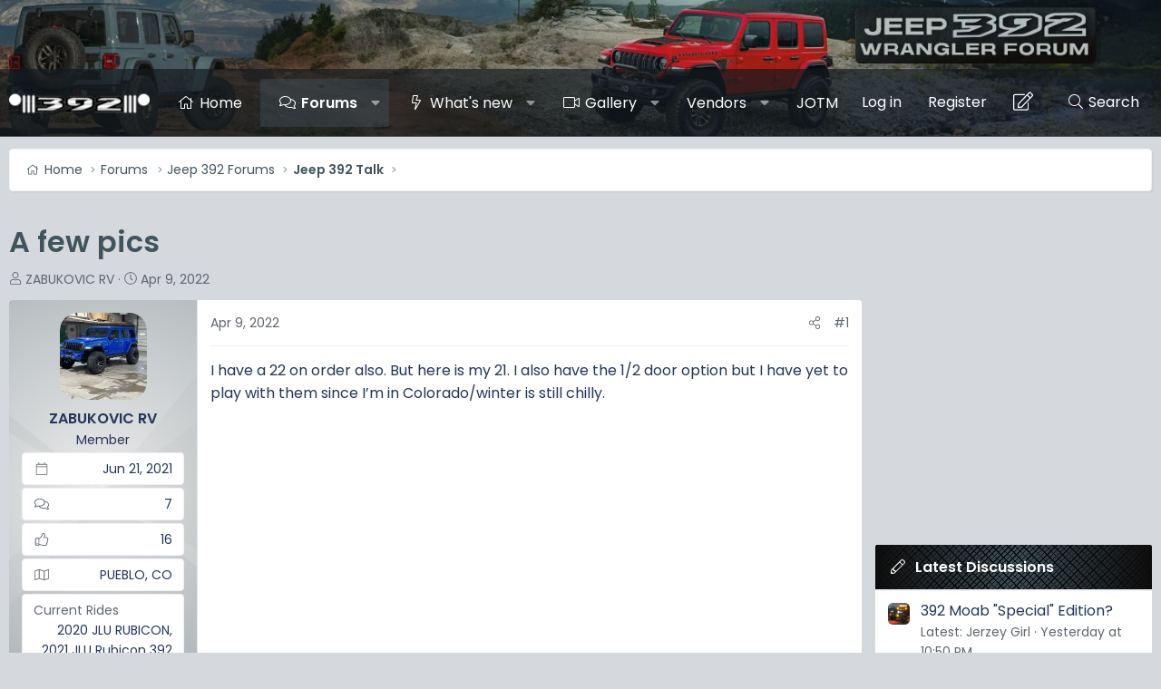

--- FILE ---
content_type: text/html; charset=utf-8
request_url: https://www.jeep392.com/threads/a-few-pics.1127/
body_size: 15649
content:
<!DOCTYPE html>
<html id="XF" lang="en-US" dir="LTR"
	data-xf="2.3"
	data-app="public"
	
	
	data-template="thread_view"
	data-container-key="node-2"
	data-content-key="thread-1127"
	data-logged-in="false"
	data-cookie-prefix="xf_"
	data-csrf=""
	class="has-no-js template-thread_view XenBase layout-default style-var(--xf-styleType) sidebar-right    xb-toggled xb-sidebar-show "
	>
<head>
	
	
	

	<meta charset="utf-8" />
	<title>A few pics | Jeep 392 Forum</title>
	<link rel="manifest" href="/webmanifest.php">

	<meta http-equiv="X-UA-Compatible" content="IE=Edge" />
	<meta name="viewport" content="width=device-width, initial-scale=1, viewport-fit=cover">

	
		
			
				<meta name="theme-color" media="(prefers-color-scheme: light)" content="#40535c" />
				<meta name="theme-color" media="(prefers-color-scheme: dark)" content="#40535c" />
			
		
	

	<meta name="apple-mobile-web-app-title" content="Jeep 392 Forum">
	
		<link rel="apple-touch-icon" href="https://www.jeep392.com/jeep392forum-192.png">
		

	
		
		<meta name="description" content="I have a 22 on order also. But here is my 21.  I also have the 1/2 door option but I have yet to play with them since I’m in Colorado/winter is still chilly." />
		<meta property="og:description" content="I have a 22 on order also. But here is my 21.  I also have the 1/2 door option but I have yet to play with them since I’m in Colorado/winter is still chilly." />
		<meta property="twitter:description" content="I have a 22 on order also. But here is my 21.  I also have the 1/2 door option but I have yet to play with them since I’m in Colorado/winter is still chilly." />
	
	
		<meta property="og:url" content="https://www.jeep392.com/threads/a-few-pics.1127/" />
	
		<link rel="canonical" href="https://www.jeep392.com/threads/a-few-pics.1127/" />
	

	
		
	
	
	<meta property="og:site_name" content="Jeep 392 Forum" />


	
	
		
	
	
	<meta property="og:type" content="website" />


	
	
		
	
	
	
		<meta property="og:title" content="A few pics" />
		<meta property="twitter:title" content="A few pics" />
	


	
	
	
	
		
	
	
	
		<meta property="og:image" content="https://www.jeep392.com/og-image.jpg" />
		<meta property="twitter:image" content="https://www.jeep392.com/og-image.jpg" />
		<meta property="twitter:card" content="summary" />
	


	
	
	

	<link rel="preconnect" href="https://fonts.googleapis.com">
<link rel="preconnect" href="https://fonts.gstatic.com" crossorigin>
<link href="https://fonts.googleapis.com/css2?family=Poppins:wght@300;400;500;600&display=swap" rel="stylesheet">

	

	
	
	
		
	
	

	<link rel="stylesheet" href="/css.php?css=public%3Anormalize.css%2Cpublic%3Afa.css%2Cpublic%3Avariations.less%2Cpublic%3Acore.less%2Cpublic%3Aapp.less&amp;s=15&amp;l=1&amp;d=1769462720&amp;k=d4ce65fe55ada390b089593980215bd005ebb0a2" />

	<link rel="stylesheet" href="/css.php?css=public%3Aandy_featured_images.less%2Cpublic%3Acxf_loginregisteronthreadview.less%2Cpublic%3Amessage.less%2Cpublic%3Ashare_controls.less%2Cpublic%3Axb.less%2Cpublic%3Aextra.less&amp;s=15&amp;l=1&amp;d=1769462720&amp;k=ee2b537663845056e2220042722ceae557f76bf8" />


	
		<script src="/js/xf/preamble.min.js?_v=b28200ec"></script>
	

	
	<script src="/js/vendor/vendor-compiled.js?_v=b28200ec" defer></script>
	<script src="/js/xf/core-compiled.js?_v=b28200ec" defer></script>

	<script>
		XF.ready(() =>
		{
			XF.extendObject(true, XF.config, {
				// 
				userId: 0,
				enablePush: false,
				pushAppServerKey: '',
				url: {
					fullBase: 'https://www.jeep392.com/',
					basePath: '/',
					css: '/css.php?css=__SENTINEL__&s=15&l=1&d=1769462720',
					js: '/js/__SENTINEL__?_v=b28200ec',
					icon: '/data/local/icons/__VARIANT__.svg?v=1769462742#__NAME__',
					iconInline: '/styles/fa/__VARIANT__/__NAME__.svg?v=5.15.3',
					keepAlive: '/login/keep-alive'
				},
				cookie: {
					path: '/',
					domain: '',
					prefix: 'xf_',
					secure: true,
					consentMode: 'disabled',
					consented: ["optional","_third_party"]
				},
				cacheKey: 'f3ed7234243583f554e27d349fe769c5',
				csrf: '',
				js: {},
				fullJs: false,
				css: {"public:andy_featured_images.less":true,"public:cxf_loginregisteronthreadview.less":true,"public:message.less":true,"public:share_controls.less":true,"public:xb.less":true,"public:extra.less":true},
				time: {
					now: 1769677646,
					today: 1769670000,
					todayDow: 4,
					tomorrow: 1769756400,
					yesterday: 1769583600,
					week: 1769151600,
					month: 1767250800,
					year: 1767250800
				},
				style: {
					light: 'default',
					dark: 'alternate',
					defaultColorScheme: 'light'
				},
				borderSizeFeature: '3px',
				fontAwesomeWeight: 'l',
				enableRtnProtect: true,
				
				enableFormSubmitSticky: true,
				imageOptimization: 'optimize',
				imageOptimizationQuality: 0.85,
				uploadMaxFilesize: 536870912,
				uploadMaxWidth: 1600,
				uploadMaxHeight: 1600,
				allowedVideoExtensions: ["m4v","mov","mp4","mp4v","mpeg","mpg","ogv","webm"],
				allowedAudioExtensions: ["mp3","opus","ogg","wav"],
				shortcodeToEmoji: true,
				visitorCounts: {
					conversations_unread: '0',
					alerts_unviewed: '0',
					total_unread: '0',
					title_count: true,
					icon_indicator: true
				},
				jsMt: {"xf\/action.js":"4721846b","xf\/embed.js":"e07fab1d","xf\/form.js":"5dd88972","xf\/structure.js":"a58ee200","xf\/tooltip.js":"5dd88972"},
				jsState: {},
				publicMetadataLogoUrl: 'https://www.jeep392.com/og-image.jpg',
				publicPushBadgeUrl: 'https://www.jeep392.com/styles/default/xenforo/bell.png'
			})

			XF.extendObject(XF.phrases, {
				// 
				date_x_at_time_y:     "{date} at {time}",
				day_x_at_time_y:      "{day} at {time}",
				yesterday_at_x:       "Yesterday at {time}",
				x_minutes_ago:        "{minutes} minutes ago",
				one_minute_ago:       "1 minute ago",
				a_moment_ago:         "A moment ago",
				today_at_x:           "Today at {time}",
				in_a_moment:          "In a moment",
				in_a_minute:          "In a minute",
				in_x_minutes:         "In {minutes} minutes",
				later_today_at_x:     "Later today at {time}",
				tomorrow_at_x:        "Tomorrow at {time}",
				short_date_x_minutes: "{minutes}m",
				short_date_x_hours:   "{hours}h",
				short_date_x_days:    "{days}d",

				day0: "Sunday",
				day1: "Monday",
				day2: "Tuesday",
				day3: "Wednesday",
				day4: "Thursday",
				day5: "Friday",
				day6: "Saturday",

				dayShort0: "Sun",
				dayShort1: "Mon",
				dayShort2: "Tue",
				dayShort3: "Wed",
				dayShort4: "Thu",
				dayShort5: "Fri",
				dayShort6: "Sat",

				month0: "January",
				month1: "February",
				month2: "March",
				month3: "April",
				month4: "May",
				month5: "June",
				month6: "July",
				month7: "August",
				month8: "September",
				month9: "October",
				month10: "November",
				month11: "December",

				active_user_changed_reload_page: "The active user has changed. Reload the page for the latest version.",
				server_did_not_respond_in_time_try_again: "The server did not respond in time. Please try again.",
				oops_we_ran_into_some_problems: "Oops! We ran into some problems.",
				oops_we_ran_into_some_problems_more_details_console: "Oops! We ran into some problems. Please try again later. More error details may be in the browser console.",
				file_too_large_to_upload: "The file is too large to be uploaded.",
				uploaded_file_is_too_large_for_server_to_process: "The uploaded file is too large for the server to process.",
				files_being_uploaded_are_you_sure: "Files are still being uploaded. Are you sure you want to submit this form?",
				attach: "Attach files",
				rich_text_box: "Rich text box",
				close: "Close",
				link_copied_to_clipboard: "Link copied to clipboard.",
				text_copied_to_clipboard: "Text copied to clipboard.",
				loading: "Loading…",
				you_have_exceeded_maximum_number_of_selectable_items: "You have exceeded the maximum number of selectable items.",

				processing: "Processing",
				'processing...': "Processing…",

				showing_x_of_y_items: "Showing {count} of {total} items",
				showing_all_items: "Showing all items",
				no_items_to_display: "No items to display",

				number_button_up: "Increase",
				number_button_down: "Decrease",

				push_enable_notification_title: "Push notifications enabled successfully at Jeep 392 Forum",
				push_enable_notification_body: "Thank you for enabling push notifications!",

				pull_down_to_refresh: "Pull down to refresh",
				release_to_refresh: "Release to refresh",
				refreshing: "Refreshing…"
			})
		})
	</script>

	
	



	
		<link rel="icon" type="image/png" href="https://www.jeep392.com/favicon-32x32.png" sizes="32x32" />
	

	
	<script async src="https://www.googletagmanager.com/gtag/js?id=UA-114063765-20"></script>
	<script>
		window.dataLayer = window.dataLayer || [];
		function gtag(){dataLayer.push(arguments);}
		gtag('js', new Date());
		gtag('config', 'UA-114063765-20', {
			// 
			
			
		});
	</script>

	
	

	

		
		<script data-no-optimize="1" data-cfasync="false">
		(function(w, d) {
			w.adthrive = w.adthrive || {};
			w.adthrive.cmd = w.
			adthrive.cmd || [];
			w.adthrive.plugin = 'adthrive-ads-manual';
			w.adthrive.host = 'ads.adthrive.com';var s = d.createElement('script');
			s.async = true;
			s.referrerpolicy='no-referrer-when-downgrade';
			s.src = 'https://' + w.adthrive.host + '/sites/644837d861dfc75d4a806c5c/ads.min.js?referrer=' + w.encodeURIComponent(w.location.href) + '&cb=' + (Math.floor(Math.random() * 100) + 1);
			var n = d.getElementsByTagName('script')[0];
			n.parentNode.insertBefore(s, n);
		})(window, document);
		</script>

	

	
	<script type="text/javascript" src="https://s.skimresources.com/js/169990X1660914.skimlinks.js"></script>
	<meta property="og:logo" content="https://www.jeep392.com/og-image.jpg" />


</head>
<body data-template="thread_view">

<div class="p-pageWrapper" id="top">
<div class="p-pageWrapper--helper"></div>

	

	
	
<div class="xb-page-wrapper xb-canvasNoCollapse">
	
	
	<div class="xb-page-wrapper--helper"><a href="https://www.jeep392.com" class="xb-page-wrapper--helperLink"></a></div>
		
	
<div class="xb-content-wrapper">
	<div class="navigation-helper"></div>

	
	

	
		<div class="p-navSticky p-navSticky--primary" data-xf-init="sticky-header">
			
		<div class="p-nav--wrapper">
		<nav class="p-nav">
			<div class="p-nav-inner">
				<button type="button" class="button button--plain p-nav-menuTrigger" data-xf-click="off-canvas" data-menu=".js-headerOffCanvasMenu" tabindex="0" aria-label="Menu"><span class="button-text">
					<i aria-hidden="true"></i>
				</span></button>

				<div class="p-nav-smallLogo">
					<a href="https://www.jeep392.com">
							
						<div class="logo-default">
						

	

	
		
		

		
	
		
		

		
	

	

	<picture data-variations="{&quot;default&quot;:{&quot;1&quot;:&quot;\/data\/assets\/logo\/392-logo4.png&quot;,&quot;2&quot;:null},&quot;alternate&quot;:{&quot;1&quot;:&quot;\/data\/assets\/logo\/392-logo4.png&quot;,&quot;2&quot;:null}}">
		
		
		

		
			
			
			

			
		

		<img src="/data/assets/logo/392-logo4.png"  width="" height="" alt="Jeep 392 Forum"  />
	</picture>


						</div>
						
					
					</a>
				</div>

				<div class="p-nav-scroller hScroller" data-xf-init="h-scroller" data-auto-scroll=".p-navEl.is-selected">
					<div class="hScroller-scroll">
						<ul class="p-nav-list js-offCanvasNavSource">
							
								<li class="navhome">
									
	<div class="p-navEl " >
	

		
	
	<a href="https://www.jeep392.com"
	class="p-navEl-link "
	
	data-xf-key="1"
	data-nav-id="home">Home</a>


		

		
	
	</div>

								</li>
							
								<li class="navforums">
									
	<div class="p-navEl is-selected" data-has-children="true">
	

		
	
	<a href="/forums/"
	class="p-navEl-link p-navEl-link--splitMenu "
	
	
	data-nav-id="forums">Forums</a>


		<a data-xf-key="2"
			data-xf-click="menu"
			data-menu-pos-ref="< .p-navEl"
			class="p-navEl-splitTrigger"
			role="button"
			tabindex="0"
			aria-label="Toggle expanded"
			aria-expanded="false"
			aria-haspopup="true"></a>

		
	
		<div class="menu menu--structural" data-menu="menu" aria-hidden="true">
			<div class="menu-content">
				
					
	
	
	<a href="/whats-new/posts/"
	class="menu-linkRow u-indentDepth0 js-offCanvasCopy "
	
	
	data-nav-id="newPosts">New posts</a>

	

				
					
	
	
	<a href="/all-features/"
	class="menu-linkRow u-indentDepth0 js-offCanvasCopy "
	
	
	data-nav-id="FTSlider_list_nav">Featured threads</a>

	

				
					
	
	
	<a href="/search/?type=post"
	class="menu-linkRow u-indentDepth0 js-offCanvasCopy "
	
	
	data-nav-id="searchForums">Search forums</a>

	

				
					
	
	
	<a href="/members/"
	class="menu-linkRow u-indentDepth0 js-offCanvasCopy "
	
	
	data-nav-id="members">Members</a>

	

				
			</div>
		</div>
	
	</div>

								</li>
							
								<li class="navwhatsNew">
									
	<div class="p-navEl " data-has-children="true">
	

		
	
	<a href="/whats-new/"
	class="p-navEl-link p-navEl-link--splitMenu "
	
	
	data-nav-id="whatsNew">What's new</a>


		<a data-xf-key="3"
			data-xf-click="menu"
			data-menu-pos-ref="< .p-navEl"
			class="p-navEl-splitTrigger"
			role="button"
			tabindex="0"
			aria-label="Toggle expanded"
			aria-expanded="false"
			aria-haspopup="true"></a>

		
	
		<div class="menu menu--structural" data-menu="menu" aria-hidden="true">
			<div class="menu-content">
				
					
	
	
	<a href="/whats-new/posts/"
	class="menu-linkRow u-indentDepth0 js-offCanvasCopy "
	 rel="nofollow"
	
	data-nav-id="whatsNewPosts">New posts</a>

	

				
					
	
	
	<a href="/whats-new/media/"
	class="menu-linkRow u-indentDepth0 js-offCanvasCopy "
	 rel="nofollow"
	
	data-nav-id="xfmgWhatsNewNewMedia">New media</a>

	

				
					
	
	
	<a href="/whats-new/profile-posts/"
	class="menu-linkRow u-indentDepth0 js-offCanvasCopy "
	 rel="nofollow"
	
	data-nav-id="whatsNewProfilePosts">New profile posts</a>

	

				
					
	
	
	<a href="/whats-new/latest-activity"
	class="menu-linkRow u-indentDepth0 js-offCanvasCopy "
	 rel="nofollow"
	
	data-nav-id="latestActivity">Latest activity</a>

	

				
			</div>
		</div>
	
	</div>

								</li>
							
								<li class="navxfmg">
									
	<div class="p-navEl " data-has-children="true">
	

		
	
	<a href="/media/"
	class="p-navEl-link p-navEl-link--splitMenu "
	
	
	data-nav-id="xfmg">Gallery</a>


		<a data-xf-key="4"
			data-xf-click="menu"
			data-menu-pos-ref="< .p-navEl"
			class="p-navEl-splitTrigger"
			role="button"
			tabindex="0"
			aria-label="Toggle expanded"
			aria-expanded="false"
			aria-haspopup="true"></a>

		
	
		<div class="menu menu--structural" data-menu="menu" aria-hidden="true">
			<div class="menu-content">
				
					
	
	
	<a href="/whats-new/media/"
	class="menu-linkRow u-indentDepth0 js-offCanvasCopy "
	 rel="nofollow"
	
	data-nav-id="xfmgNewMedia">New Photos</a>

	

				
					
	
	
	<a href="/whats-new/media-comments/"
	class="menu-linkRow u-indentDepth0 js-offCanvasCopy "
	 rel="nofollow"
	
	data-nav-id="xfmgNewComments">New comments</a>

	

				
					
	
	
	<a href="/search/?type=xfmg_media"
	class="menu-linkRow u-indentDepth0 js-offCanvasCopy "
	
	
	data-nav-id="xfmgSearchMedia">Search media</a>

	

				
			</div>
		</div>
	
	</div>

								</li>
							
								<li class="navvendors">
									
	<div class="p-navEl " data-has-children="true">
	

		
	
	<a href="/forums/#jeep-wrangler-392-vendors.44"
	class="p-navEl-link p-navEl-link--splitMenu "
	
	
	data-nav-id="vendors">Vendors</a>


		<a data-xf-key="5"
			data-xf-click="menu"
			data-menu-pos-ref="< .p-navEl"
			class="p-navEl-splitTrigger"
			role="button"
			tabindex="0"
			aria-label="Toggle expanded"
			aria-expanded="false"
			aria-haspopup="true"></a>

		
	
		<div class="menu menu--structural" data-menu="menu" aria-hidden="true">
			<div class="menu-content">
				
					
	
	
	<a href="/forums/just-bolt-on-performance-parts.25/"
	class="menu-linkRow u-indentDepth0 js-offCanvasCopy "
	
	
	data-nav-id="0">Just Bolt-On Performance Parts</a>

	

				
					
	
	
	<a href="/forums/granger-motors.27/"
	class="menu-linkRow u-indentDepth0 js-offCanvasCopy "
	
	
	data-nav-id="1">Granger Motors</a>

	

				
					
	
	
	<a href="/forums/koons-chrysler-dodge-jeep-ram.26/"
	class="menu-linkRow u-indentDepth0 js-offCanvasCopy "
	
	
	data-nav-id="2">Koons Chrysler/Dodge/Jeep/Ram</a>

	

				
					
	
	
	<a href="/forums/mark-dodge-ram-chrysler-jeep.32/"
	class="menu-linkRow u-indentDepth0 js-offCanvasCopy "
	
	
	data-nav-id="3">Mark Dodge RAM Chrysler Jeep</a>

	

				
					
	
	
	<a href="/forums/mrt-performance.34/"
	class="menu-linkRow u-indentDepth0 js-offCanvasCopy "
	
	
	data-nav-id="4">MRT Performance</a>

	

				
					
	
	
	<a href="/forums/underground-graphics.38/"
	class="menu-linkRow u-indentDepth0 js-offCanvasCopy "
	
	
	data-nav-id="5">Underground Graphics</a>

	

				
					
	
	
	<a href="/forums/doetsch-off-road.43/"
	class="menu-linkRow u-indentDepth0 js-offCanvasCopy "
	
	
	data-nav-id="6">Doetsch Off-Road</a>

	

				
					
	
	
	<a href="/forums/next-venture-motorsports.45/"
	class="menu-linkRow u-indentDepth0 js-offCanvasCopy "
	
	
	data-nav-id="7">Next Venture Motorsports</a>

	

				
					
	
	
	<a href="/forums/accuair-suspension.49/"
	class="menu-linkRow u-indentDepth0 js-offCanvasCopy "
	
	
	data-nav-id="8">AccuAir Suspension</a>

	

				
					
	
	
	<a href="/forums/ourisman-cars-cdjr-of-bowie.50/"
	class="menu-linkRow u-indentDepth0 js-offCanvasCopy "
	
	
	data-nav-id="9">Ourisman Cars CDJR of Bowie</a>

	

				
			</div>
		</div>
	
	</div>

								</li>
							
								<li class="navjotm">
									
	<div class="p-navEl " >
	

		
	
	<a href="/forums/jeep-392-of-the-month-winners.21/"
	class="p-navEl-link "
	
	data-xf-key="6"
	data-nav-id="jotm">JOTM</a>


		

		
	
	</div>

								</li>
							
						</ul>
					</div>
				</div>

				

				
				
				<div class="p-nav-opposite">
					<div class="p-navgroup p-account p-navgroup--guest">
						
							<a href="/login/" class="p-navgroup-link p-navgroup-link--textual p-navgroup-link--logIn"
								data-xf-click="overlay" data-follow-redirects="on">
								<span class="p-navgroup-linkText">Log in</span>
							</a>
							
								<a href="/register/" class="p-navgroup-link p-navgroup-link--textual p-navgroup-link--register"
					
									

							data-xf-click="overlay" data-follow-redirects="on">
									
									<span class="p-navgroup-linkText">Register</span>
								</a>
							
						
						
					
<!-- create a thread icon in navbar -->

<a href="/forums/-/create-thread"
   class="p-navgroup-link"
   aria-label="Create a thread"
   title="Create a thread">
   <!-- Font Awesome Lightning Bolt Icon -->
<i class="fa--xf fal fa-edit "><svg xmlns="http://www.w3.org/2000/svg" role="img" aria-hidden="true"  style="font-size: 1.4em;"><use href="/data/local/icons/light.svg?v=1769462742#edit"></use></svg></i>
</a>
						
					</div>

					<div class="p-navgroup p-discovery">
						<a href="/whats-new/"
							class="p-navgroup-link p-navgroup-link--iconic p-navgroup-link--whatsnew"
							aria-label="What&#039;s new"
							title="What&#039;s new">
							<i aria-hidden="true"></i>
							<span class="p-navgroup-linkText">What's new</span>
						</a>

						
							<a href="/search/"
								class="p-navgroup-link p-navgroup-link--iconic p-navgroup-link--search"
								data-xf-click="menu"
								data-xf-key="/"
								aria-label="Search"
								aria-expanded="false"
								aria-haspopup="true"
								title="Search">
								<i aria-hidden="true"></i>
								<span class="p-navgroup-linkText">Search</span>
							</a>
							<div class="menu menu--structural menu--wide" data-menu="menu" aria-hidden="true">
								<form action="/search/search" method="post"
									class="menu-content"
									data-xf-init="quick-search">

									<h3 class="menu-header">Search</h3>
									
									<div class="menu-row">
										
											<div class="inputGroup inputGroup--joined">
												<input type="text" class="input" name="keywords" data-acurl="/search/auto-complete" placeholder="Search…" aria-label="Search" data-menu-autofocus="true" />
												
			<select name="constraints" class="js-quickSearch-constraint input" aria-label="Search within">
				<option value="">Everywhere</option>
<option value="{&quot;search_type&quot;:&quot;post&quot;}">Threads</option>
<option value="{&quot;search_type&quot;:&quot;post&quot;,&quot;c&quot;:{&quot;nodes&quot;:[2],&quot;child_nodes&quot;:1}}">This forum</option>
<option value="{&quot;search_type&quot;:&quot;post&quot;,&quot;c&quot;:{&quot;thread&quot;:1127}}">This thread</option>

			</select>
		
											</div>
										
									</div>

									
									<div class="menu-row">
										<label class="iconic"><input type="checkbox"  name="c[title_only]" value="1" /><i aria-hidden="true"></i><span class="iconic-label">Search titles only</span></label>

									</div>
									
									<div class="menu-row">
										<div class="inputGroup">
											<span class="inputGroup-text" id="ctrl_search_menu_by_member">By:</span>
											<input type="text" class="input" name="c[users]" data-xf-init="auto-complete" placeholder="Member" aria-labelledby="ctrl_search_menu_by_member" />
										</div>
									</div>
									<div class="menu-footer">
									<span class="menu-footer-controls">
										<button type="submit" class="button button--icon button--icon--search button--primary"><i class="fa--xf fal fa-search "><svg xmlns="http://www.w3.org/2000/svg" role="img" aria-hidden="true" ><use href="/data/local/icons/light.svg?v=1769462742#search"></use></svg></i><span class="button-text">Search</span></button>
										<button type="submit" class="button " name="from_search_menu"><span class="button-text">Advanced search…</span></button>
									</span>
									</div>

									<input type="hidden" name="_xfToken" value="" />
								</form>
							</div>
						
					</div>
				</div>
					
			</div>
		</nav>
		</div>
	
		</div>
		
		
			<div class="p-sectionLinks--wrapper">
			<div class="p-sectionLinks">
				<div class="p-sectionLinks-inner">
				<div class="hScroller" data-xf-init="h-scroller">
					<div class="hScroller-scroll">
						<ul class="p-sectionLinks-list">
							
								<li>
									
	<div class="p-navEl " >
	

		
	
	<a href="/whats-new/posts/"
	class="p-navEl-link "
	
	data-xf-key="alt+1"
	data-nav-id="newPosts">New posts</a>


		

		
	
	</div>

								</li>
							
								<li>
									
	<div class="p-navEl " >
	

		
	
	<a href="/all-features/"
	class="p-navEl-link "
	
	data-xf-key="alt+2"
	data-nav-id="FTSlider_list_nav">Featured threads</a>


		

		
	
	</div>

								</li>
							
								<li>
									
	<div class="p-navEl " >
	

		
	
	<a href="/search/?type=post"
	class="p-navEl-link "
	
	data-xf-key="alt+3"
	data-nav-id="searchForums">Search forums</a>


		

		
	
	</div>

								</li>
							
								<li>
									
	<div class="p-navEl " >
	

		
	
	<a href="/members/"
	class="p-navEl-link "
	
	data-xf-key="alt+4"
	data-nav-id="members">Members</a>


		

		
	
	</div>

								</li>
							
						</ul>
					</div>
				</div>
			<div class="p-sectionLinks-right">
				
				
			</div>
			</div>
		</div>
		</div>
			
	
		

	<div class="offCanvasMenu offCanvasMenu--nav js-headerOffCanvasMenu" data-menu="menu" aria-hidden="true" data-ocm-builder="navigation">
		<div class="offCanvasMenu-backdrop" data-menu-close="true"></div>
		<div class="offCanvasMenu-content">
		<div class="offCanvasMenu-content--inner">
		
			<div class="offCanvasMenu-header">
				Menu
				<a class="offCanvasMenu-closer" data-menu-close="true" role="button" tabindex="0" aria-label="Close"></a>
			</div>
			
				<div class="p-offCanvasRegisterLink">
					<div class="offCanvasMenu-linkHolder">
						<a href="/login/" class="offCanvasMenu-link" data-xf-click="overlay" data-menu-close="true">
							Log in
						</a>
					</div>
					<hr class="offCanvasMenu-separator" />
					
						<div class="offCanvasMenu-linkHolder">
							<a href="/register/" class="offCanvasMenu-link" data-xf-click="overlay" data-menu-close="true">
								Register
							</a>
						</div>
						<hr class="offCanvasMenu-separator" />
					
				</div>
			
			<div class="offCanvasMenu-subHeader">Navigation</div>
			<div class="js-offCanvasNavTarget"></div>
			<div class="offCanvasMenu-installBanner js-installPromptContainer" style="display: none;" data-xf-init="install-prompt">
				<div class="offCanvasMenu-installBanner-header">Install the app</div>
				<button type="button" class="button js-installPromptButton"><span class="button-text">Install</span></button>
				<template class="js-installTemplateIOS">
					<div class="js-installTemplateContent">
						<div class="overlay-title">How to install the app on iOS</div>
						<div class="block-body">
							<div class="block-row">
								<p>
									Follow along with the video below to see how to install our site as a web app on your home screen.
								</p>
								<p style="text-align: center">
									<video src="/styles/default/xenforo/add_to_home.mp4"
										width="280" height="480" autoplay loop muted playsinline></video>
								</p>
								<p>
									<small><strong>Note:</strong> This feature may not be available in some browsers.</small>
								</p>
							</div>
						</div>
					</div>
				</template>
			</div>
			<div class="offCanvasMenu-subHeader">More options</div>
			
			
			
				
					<div class="offCanvasMenu-linkHolder">
						<a href="/misc/contact" class="offCanvasMenu-link" data-menu-close="true" data-nav-id="contactUs" data-xf-click="overlay">Contact us</a>
					</div>
				
			
			<div class="offCanvasMenu-linkHolder">
				<a class="offCanvasMenu-link" data-menu-close="true" data-nav-id="closeMenu" role="button" tabindex="0" aria-label="Close">Close Menu</a>
			</div>
			
			</div>
		</div>
	</div>
	
	
	

	<div class="p-body">
		<div class="p-body-inner">
			
			<!--XF:EXTRA_OUTPUT-->

			

			

			 
			  

  


			
	
		<div class="p-breadcrumbs--parent ">
		<ul class="p-breadcrumbs "
			itemscope itemtype="https://schema.org/BreadcrumbList">
			
				

				
				

				
					
					
	<li itemprop="itemListElement" itemscope itemtype="https://schema.org/ListItem">
		<a href="https://www.jeep392.com" itemprop="item">
			<span itemprop="name">Home</span>
		</a>
		<meta itemprop="position" content="1" />
	</li>

				

				
					
					
	<li itemprop="itemListElement" itemscope itemtype="https://schema.org/ListItem">
		<a href="/forums/" itemprop="item">
			<span itemprop="name">Forums</span>
		</a>
		<meta itemprop="position" content="2" />
	</li>

				
				
					
					
	<li itemprop="itemListElement" itemscope itemtype="https://schema.org/ListItem">
		<a href="/forums/#jeep-392-forums.1" itemprop="item">
			<span itemprop="name">Jeep 392 Forums</span>
		</a>
		<meta itemprop="position" content="3" />
	</li>

				
					
					
	<li itemprop="itemListElement" itemscope itemtype="https://schema.org/ListItem">
		<a href="/forums/jeep-392-talk.2/" itemprop="item">
			<span itemprop="name">Jeep 392 Talk</span>
		</a>
		<meta itemprop="position" content="4" />
	</li>

				
			
		</ul>
		
		</div>
	

			  

  

			

			
	<noscript class="js-jsWarning"><div class="blockMessage blockMessage--important blockMessage--iconic u-noJsOnly">JavaScript is disabled. For a better experience, please enable JavaScript in your browser before proceeding.</div></noscript>

			
	<div class="blockMessage blockMessage--important blockMessage--iconic js-browserWarning" style="display: none">You are using an out of date browser. It  may not display this or other websites correctly.<br />You should upgrade or use an <a href="https://www.google.com/chrome/" target="_blank" rel="noopener">alternative browser</a>.</div>


			
			 
				
			
				<div class="p-body-header">
					
						
							<div class="p-title ">
								
									
										<h1 class="p-title-value">A few pics</h1>
									
									
								
							</div>
						

						
							<div class="p-description">
	<ul class="listInline listInline--bullet">
		<li>
			<i class="fa--xf fal fa-user "><svg xmlns="http://www.w3.org/2000/svg" role="img" ><title>Thread starter</title><use href="/data/local/icons/light.svg?v=1769462742#user"></use></svg></i>
			<span class="u-srOnly">Thread starter</span>

			<a href="/members/zabukovic-rv.306/" class="username  u-concealed" dir="auto" data-user-id="306" data-xf-init="member-tooltip">ZABUKOVIC RV</a>
		</li>
		<li>
			<i class="fa--xf fal fa-clock "><svg xmlns="http://www.w3.org/2000/svg" role="img" ><title>Start date</title><use href="/data/local/icons/light.svg?v=1769462742#clock"></use></svg></i>
			<span class="u-srOnly">Start date</span>

			<a href="/threads/a-few-pics.1127/" class="u-concealed"><time  class="u-dt" dir="auto" datetime="2022-04-09T22:08:42-0600" data-timestamp="1649563722" data-date="Apr 9, 2022" data-time="10:08 PM" data-short="Apr &#039;22" title="Apr 9, 2022 at 10:08 PM">Apr 9, 2022</time></a>
		</li>
		
		
	</ul>
</div>
						
					
				</div>
			
			
			

			<div class="p-body-main p-body-main--withSidebar ">
				
				<div class="p-body-contentCol"></div>
				
					<div class="p-body-sidebarCol"></div>
				

				

				<div class="p-body-content">
					
					
					
						
					
					
					<div class="p-body-pageContent">











	

	
	
	
		
	
	
	


	
	
	
		
	
	
	


	
	
		
	
	
	


	
	




	












	

	
		
	



















<div class="block block--messages" data-xf-init="" data-type="post" data-href="/inline-mod/" data-search-target="*">

	<span class="u-anchorTarget" id="posts"></span>

	
		
	

	

	<div class="block-outer"></div>

	

	
		
	<div class="block-outer js-threadStatusField"></div>

	

	<div class="block-container lbContainer"
		data-xf-init="lightbox select-to-quote"
		data-message-selector=".js-post"
		data-lb-id="thread-1127"
		data-lb-universal="">

		<div class="block-body js-replyNewMessageContainer">
			
				

					

					
						

	
	

	

	
	<article class="message message--post js-post js-inlineModContainer  "
		data-author="ZABUKOVIC RV"
		data-content="post-16470"
		id="js-post-16470"
		>

		

		<span class="u-anchorTarget" id="post-16470"></span>
		

		
			<div class="message-inner">
				
					<div class="message-cell message-cell--user">
						

	<section class="message-user"
		
		
		>

		

		<div class="message-avatar ">
			<div class="message-avatar-wrapper">
				
				<a href="/members/zabukovic-rv.306/" class="avatar avatar--m" data-user-id="306" data-xf-init="member-tooltip">
			<img src="/data/avatars/m/0/306.jpg?1734622845" srcset="/data/avatars/l/0/306.jpg?1734622845 2x" alt="ZABUKOVIC RV" class="avatar-u306-m" width="96" height="96" loading="lazy" /> 
		</a>
				
				
			</div>
		</div>
		<div class="message-userDetails">
			<h4 class="message-name"><a href="/members/zabukovic-rv.306/" class="username " dir="auto" data-user-id="306" data-xf-init="member-tooltip">ZABUKOVIC RV</a></h4>

			
 


	    <h5 class="userTitle message-userTitle" dir="auto">Member</h5>


		

		
		</div>
		
			
			
				<div class="message-userExtras">
				
					
						<dl class="pairs pairs--justified">
							
								<dt><i class="fa--xf fal fa-calendar fa-fw "><svg xmlns="http://www.w3.org/2000/svg" role="img"  data-xf-init="tooltip"><title>Joined</title><use href="/data/local/icons/light.svg?v=1769462742#calendar"></use></svg></i></dt>
							
							<dd>Jun 21, 2021</dd>
						</dl>
					
					
						<dl class="pairs pairs--justified">
							
								<dt><i class="fa--xf fal fa-comments fa-fw "><svg xmlns="http://www.w3.org/2000/svg" role="img"  data-xf-init="tooltip"><title>Messages</title><use href="/data/local/icons/light.svg?v=1769462742#comments"></use></svg></i></dt>
							
							<dd>7</dd>
						</dl>
					
					
					
					
					
						<dl class="pairs pairs--justified">
							
								<dt><i class="fa--xf fal fa-thumbs-up fa-fw "><svg xmlns="http://www.w3.org/2000/svg" role="img"  data-xf-init="tooltip"><title>Reaction score</title><use href="/data/local/icons/light.svg?v=1769462742#thumbs-up"></use></svg></i></dt>
							
							<dd>16</dd>
						</dl>
					
					
					
					
						<dl class="pairs pairs--justified">
							
								<dt><i class="fa--xf fal fa-map fa-fw "><svg xmlns="http://www.w3.org/2000/svg" role="img"  data-xf-init="tooltip"><title>Location</title><use href="/data/local/icons/light.svg?v=1769462742#map"></use></svg></i></dt>
							
							<dd>
								
									<a href="/misc/location-info?location=PUEBLO%2C+CO" rel="nofollow noreferrer" target="_blank" class="u-concealed">PUEBLO, CO</a>
								
							</dd>
						</dl>
					
					
					
						

	
		
			

			
				<dl class="pairs pairs--justified" data-field="ride1">
					<dt>Current Rides</dt>
					<dd>2020 JLU RUBICON, 2021 JLU Rubicon 392</dd>
				</dl>
			
		
	

						
							

	
		
	

						
					
				
				</div>
			
		
		<span class="message-userArrow"></span>
	</section>

						
					</div>
				

				
					<div class="message-cell message-cell--main">
					
						<div class="message-main js-quickEditTarget">

							
							
								

	

	<header class="message-attribution message-attribution--split">
		<ul class="message-attribution-main listInline ">
			
			
			<li class="u-concealed">
				<a href="/threads/a-few-pics.1127/post-16470" rel="nofollow" >
					<time  class="u-dt" dir="auto" datetime="2022-04-09T22:08:42-0600" data-timestamp="1649563722" data-date="Apr 9, 2022" data-time="10:08 PM" data-short="Apr &#039;22" title="Apr 9, 2022 at 10:08 PM">Apr 9, 2022</time>
				</a>
			</li>
			
		</ul>

		<ul class="message-attribution-opposite message-attribution-opposite--list ">	                       
								
				
		
			
			
			
			<li>
				<a href="/threads/a-few-pics.1127/post-16470"
					class="message-attribution-gadget"
					data-xf-init="share-tooltip"
					data-href="/posts/16470/share"
					aria-label="Share"
					rel="nofollow">
					<i class="fa--xf fal fa-share-alt "><svg xmlns="http://www.w3.org/2000/svg" role="img" aria-hidden="true" ><use href="/data/local/icons/light.svg?v=1769462742#share-alt"></use></svg></i>
				</a>
			</li>
			
				<li class="u-hidden js-embedCopy">
					
	<a href="javascript:"
		data-xf-init="copy-to-clipboard"
		data-copy-text="&lt;div class=&quot;js-xf-embed&quot; data-url=&quot;https://www.jeep392.com&quot; data-content=&quot;post-16470&quot;&gt;&lt;/div&gt;&lt;script defer src=&quot;https://www.jeep392.com/js/xf/external_embed.js?_v=b28200ec&quot;&gt;&lt;/script&gt;"
		data-success="Embed code HTML copied to clipboard."
		class="">
		<i class="fa--xf fal fa-code "><svg xmlns="http://www.w3.org/2000/svg" role="img" aria-hidden="true" ><use href="/data/local/icons/light.svg?v=1769462742#code"></use></svg></i>
	</a>

				</li>
			
			
			
				<li>
					<a href="/threads/a-few-pics.1127/post-16470" rel="nofollow">
						#1
					</a>
				</li>
			
		</ul>
	</header>

							
							

							<div class="message-content js-messageContent">
							

								
									
	
	
	

								

								
									
	

	<div class="message-userContent lbContainer js-lbContainer "
		data-lb-id="post-16470"
		data-lb-caption-desc="ZABUKOVIC RV &middot; Apr 9, 2022 at 10:08 PM">

		
			

	
		
	

		

		<article class="message-body js-selectToQuote">
			
				
			

			<div >
				
					<div class="bbWrapper">I have a 22 on order also. But here is my 21.  I also have the 1/2 door option but I have yet to play with them since I’m in Colorado/winter is still chilly.</div>
				
			</div>

			<div class="js-selectToQuoteEnd">&nbsp;</div>
			
				
			
		</article>

		
			

	
		
	

		

		
	</div>

								

								
									
	

	

								

								
									
	

								

							
							</div>

							
								
	

	<footer class="message-footer">
		

		

		<div class="reactionsBar js-reactionsList ">
			
		</div>

		<div class="js-historyTarget message-historyTarget toggleTarget" data-href="trigger-href"></div>
	</footer>

							
						</div>

					
					</div>
				
			</div>
		
	</article>

	
	

					

					
	



				

					

					
						

	
	

	

	
	<article class="message message--post js-post js-inlineModContainer  "
		data-author="ZABUKOVIC RV"
		data-content="post-16471"
		id="js-post-16471"
		itemscope itemtype="https://schema.org/Comment" itemid="https://www.jeep392.com/posts/16471/">

		
			<meta itemprop="parentItem" itemscope itemid="https://www.jeep392.com/threads/a-few-pics.1127/" />
			<meta itemprop="name" content="Post #2" />
		

		<span class="u-anchorTarget" id="post-16471"></span>
		

		
			<div class="message-inner">
				
					<div class="message-cell message-cell--user">
						

	<section class="message-user"
		itemprop="author"
		itemscope itemtype="https://schema.org/Person"
		itemid="https://www.jeep392.com/members/zabukovic-rv.306/">

		
			<meta itemprop="url" content="https://www.jeep392.com/members/zabukovic-rv.306/" />
		

		<div class="message-avatar ">
			<div class="message-avatar-wrapper">
				
				<a href="/members/zabukovic-rv.306/" class="avatar avatar--m" data-user-id="306" data-xf-init="member-tooltip">
			<img src="/data/avatars/m/0/306.jpg?1734622845" srcset="/data/avatars/l/0/306.jpg?1734622845 2x" alt="ZABUKOVIC RV" class="avatar-u306-m" width="96" height="96" loading="lazy" itemprop="image" /> 
		</a>
				
				
			</div>
		</div>
		<div class="message-userDetails">
			<h4 class="message-name"><a href="/members/zabukovic-rv.306/" class="username " dir="auto" data-user-id="306" data-xf-init="member-tooltip"><span itemprop="name">ZABUKOVIC RV</span></a></h4>

			
 


	    <h5 class="userTitle message-userTitle" dir="auto" itemprop="jobTitle">Member</h5>


		

		
		</div>
		
			
			
				<div class="message-userExtras">
				
					
						<dl class="pairs pairs--justified">
							
								<dt><i class="fa--xf fal fa-calendar fa-fw "><svg xmlns="http://www.w3.org/2000/svg" role="img"  data-xf-init="tooltip"><title>Joined</title><use href="/data/local/icons/light.svg?v=1769462742#calendar"></use></svg></i></dt>
							
							<dd>Jun 21, 2021</dd>
						</dl>
					
					
						<dl class="pairs pairs--justified">
							
								<dt><i class="fa--xf fal fa-comments fa-fw "><svg xmlns="http://www.w3.org/2000/svg" role="img"  data-xf-init="tooltip"><title>Messages</title><use href="/data/local/icons/light.svg?v=1769462742#comments"></use></svg></i></dt>
							
							<dd>7</dd>
						</dl>
					
					
					
					
					
						<dl class="pairs pairs--justified">
							
								<dt><i class="fa--xf fal fa-thumbs-up fa-fw "><svg xmlns="http://www.w3.org/2000/svg" role="img"  data-xf-init="tooltip"><title>Reaction score</title><use href="/data/local/icons/light.svg?v=1769462742#thumbs-up"></use></svg></i></dt>
							
							<dd>16</dd>
						</dl>
					
					
					
					
						<dl class="pairs pairs--justified">
							
								<dt><i class="fa--xf fal fa-map fa-fw "><svg xmlns="http://www.w3.org/2000/svg" role="img"  data-xf-init="tooltip"><title>Location</title><use href="/data/local/icons/light.svg?v=1769462742#map"></use></svg></i></dt>
							
							<dd>
								
									<a href="/misc/location-info?location=PUEBLO%2C+CO" rel="nofollow noreferrer" target="_blank" class="u-concealed">PUEBLO, CO</a>
								
							</dd>
						</dl>
					
					
					
						

	
		
			

			
				<dl class="pairs pairs--justified" data-field="ride1">
					<dt>Current Rides</dt>
					<dd>2020 JLU RUBICON, 2021 JLU Rubicon 392</dd>
				</dl>
			
		
	

						
							

	
		
	

						
					
				
				</div>
			
		
		<span class="message-userArrow"></span>
	</section>

						
					</div>
				

				
					<div class="message-cell message-cell--main">
					
						<div class="message-main js-quickEditTarget">

							
							
								

	

	<header class="message-attribution message-attribution--split">
		<ul class="message-attribution-main listInline ">
			
			
			<li class="u-concealed">
				<a href="/threads/a-few-pics.1127/post-16471" rel="nofollow" itemprop="url">
					<time  class="u-dt" dir="auto" datetime="2022-04-09T22:11:04-0600" data-timestamp="1649563864" data-date="Apr 9, 2022" data-time="10:11 PM" data-short="Apr &#039;22" title="Apr 9, 2022 at 10:11 PM" itemprop="datePublished">Apr 9, 2022</time>
				</a>
			</li>
			
		</ul>

		<ul class="message-attribution-opposite message-attribution-opposite--list ">	                       
								
				
		
			
			
				<li class="tag-threadStarter"><span class="message-newIndicator message-threadStarter">Thread starter</span></li>
			
			
			<li>
				<a href="/threads/a-few-pics.1127/post-16471"
					class="message-attribution-gadget"
					data-xf-init="share-tooltip"
					data-href="/posts/16471/share"
					aria-label="Share"
					rel="nofollow">
					<i class="fa--xf fal fa-share-alt "><svg xmlns="http://www.w3.org/2000/svg" role="img" aria-hidden="true" ><use href="/data/local/icons/light.svg?v=1769462742#share-alt"></use></svg></i>
				</a>
			</li>
			
				<li class="u-hidden js-embedCopy">
					
	<a href="javascript:"
		data-xf-init="copy-to-clipboard"
		data-copy-text="&lt;div class=&quot;js-xf-embed&quot; data-url=&quot;https://www.jeep392.com&quot; data-content=&quot;post-16471&quot;&gt;&lt;/div&gt;&lt;script defer src=&quot;https://www.jeep392.com/js/xf/external_embed.js?_v=b28200ec&quot;&gt;&lt;/script&gt;"
		data-success="Embed code HTML copied to clipboard."
		class="">
		<i class="fa--xf fal fa-code "><svg xmlns="http://www.w3.org/2000/svg" role="img" aria-hidden="true" ><use href="/data/local/icons/light.svg?v=1769462742#code"></use></svg></i>
	</a>

				</li>
			
			
			
				<li>
					<a href="/threads/a-few-pics.1127/post-16471" rel="nofollow">
						#2
					</a>
				</li>
			
		</ul>
	</header>

							
							

							<div class="message-content js-messageContent">
							

								
									
	
	
	

								

								
									
	

	<div class="message-userContent lbContainer js-lbContainer "
		data-lb-id="post-16471"
		data-lb-caption-desc="ZABUKOVIC RV &middot; Apr 9, 2022 at 10:11 PM">

		

		<article class="message-body js-selectToQuote">
			
				
			

			<div itemprop="text">
				
					<div class="bbWrapper">Double post. Sorry.</div>
				
			</div>

			<div class="js-selectToQuoteEnd">&nbsp;</div>
			
				
			
		</article>

		

		
	</div>

								

								
									
	

	

								

								
									
	

								

							
							</div>

							
								
	

	<footer class="message-footer">
		
			<div class="message-microdata" itemprop="interactionStatistic" itemtype="https://schema.org/InteractionCounter" itemscope>
				<meta itemprop="userInteractionCount" content="0" />
				<meta itemprop="interactionType" content="https://schema.org/LikeAction" />
			</div>
		

		

		<div class="reactionsBar js-reactionsList ">
			
		</div>

		<div class="js-historyTarget message-historyTarget toggleTarget" data-href="trigger-href"></div>
	</footer>

							
						</div>

					
					</div>
				
			</div>
		
	</article>

	
	

					

					
	



				
			
		</div>
	</div>

	
		<div class="block-outer block-outer--after">
			
				

				
				
					<div class="block-outer-opposite">
						
							

<div class="cxf-lrotv-block">
  	<p class="cxf-lrotv-title">Create an account or login to comment</p>
	<p class="cxf-lrotv-description">Join now to leave a comment enjoy browsing the site ad-free!</p>
	<div class="cxf-lrotv-container">
		<div class="cxf-lrotv-grid-block left">
			<p class="cxf-lrotv-title-minor">Create account</p>
			<p class="cxf-lrotv-description">Create an account on our community. It's easy!</p>
			<div class="cxf-lrotv-button">
				<a href="/register/" class="cxf-lrotv-register button" rel="nofollow" data-xf-click="overlay">Register</a>
			</div>
		</div>
		<div class="cxf-lrotv-grid-block right">
			<p class="cxf-lrotv-title-minor">Log in</p>
			<p class="cxf-lrotv-description">Already have an account? Log in here.</p>
			<div class="cxf-lrotv-button">
				<a href="/login/" class="cxf-lrotv-login button" rel="nofollow" data-xf-click="overlay">Log in</a>
			</div>
		</div>
	</div>
</div>
						
					</div>
				
			
		</div>
	

	
	

</div>









	<div class="block">
		<div class="block-container"  data-widget-id="33" data-widget-key="forum_fav" data-widget-definition="html">
			
				<h3 class="block-minorHeader">Jeep 392 Forum Favs 👍</h3>
			
			<div class="block-body block-row">
				
















































































































































    <a href="https://amzn.to/3QexpGu" target="_blank" style="text-decoration: none; color: inherit;">
    <div style="display: flex; align-items: center; padding-left: 10px; padding-right: 10px;">
        <img src="https://m.media-amazon.com/images/I/61ZctcibybL._SL1000_.jpg" height="60" style="margin-right: 10px; max-height: 60px;">
        <span>Sellars 55208 Toolbox Shop Towels Dispenser  - Grab one through Amazon!</span>
        <img src="https://www.jeep392.com/img/amazon-buynow.png" style="margin-left: 10px;">
    </div></a>

			</div>
		</div>
	</div>


	


<div class="featured-images-wide">
	<div class="block" data-widget-id="20" data-widget-key="featuredimages" data-widget-definition="featuredImages">
		<div class="block-container">
			<h2 class="block-header">
				Jeep 392 Photos
			</h2>
			<div class="block-body block-row">
				<div class="featured-images-block-wide">
					
						<a href="https://www.jeep392.com/posts/16837/"><img src="https://www.jeep392.com/data/files/featured_images/featuredimages_thumb_1.jpg?1769677646" alt="Jeep 392 Photos" height=""></a>
					
						<a href="https://www.jeep392.com/posts/68230/"><img src="https://www.jeep392.com/data/files/featured_images/featuredimages_thumb_2.jpg?1769677646" alt="Jeep 392 Photos" height=""></a>
					
						<a href="https://www.jeep392.com/posts/18497/"><img src="https://www.jeep392.com/data/files/featured_images/featuredimages_thumb_3.jpg?1769677646" alt="Jeep 392 Photos" height=""></a>
					
						<a href="https://www.jeep392.com/posts/39069/"><img src="https://www.jeep392.com/data/files/featured_images/featuredimages_thumb_4.jpg?1769677646" alt="Jeep 392 Photos" height=""></a>
					
						<a href="https://www.jeep392.com/posts/11426/"><img src="https://www.jeep392.com/data/files/featured_images/featuredimages_thumb_5.jpg?1769677646" alt="Jeep 392 Photos" height=""></a>
					
						<a href="https://www.jeep392.com/posts/80544/"><img src="https://www.jeep392.com/data/files/featured_images/featuredimages_thumb_6.jpg?1769677646" alt="Jeep 392 Photos" height=""></a>
					
				</div>
			</div>
		</div>
	</div>
</div>

<div class="featured-images-narrow">
	<div class="block" data-widget-id="20" data-widget-key="featuredimages" data-widget-definition="featuredImages">
		<div class="block-container">
			<h2 class="block-header">
				Jeep 392 Photos
			</h2>
			<div class="block-body block-row">
				<div class="featured-images-block-narrow">
					
						<a href="https://www.jeep392.com/posts/16837/"><img src="https://www.jeep392.com/data/files/featured_images/featuredimages_thumb_1.jpg?1769677646" alt="Jeep 392 Photos" height="60"></a>
					
						<a href="https://www.jeep392.com/posts/68230/"><img src="https://www.jeep392.com/data/files/featured_images/featuredimages_thumb_2.jpg?1769677646" alt="Jeep 392 Photos" height="60"></a>
					
						<a href="https://www.jeep392.com/posts/18497/"><img src="https://www.jeep392.com/data/files/featured_images/featuredimages_thumb_3.jpg?1769677646" alt="Jeep 392 Photos" height="60"></a>
					
						<a href="https://www.jeep392.com/posts/39069/"><img src="https://www.jeep392.com/data/files/featured_images/featuredimages_thumb_4.jpg?1769677646" alt="Jeep 392 Photos" height="60"></a>
					
						<a href="https://www.jeep392.com/posts/11426/"><img src="https://www.jeep392.com/data/files/featured_images/featuredimages_thumb_5.jpg?1769677646" alt="Jeep 392 Photos" height="60"></a>
					
				</div>
			</div>
		</div>
	</div>
</div>





<div class="blockMessage blockMessage--none">
	

	

	
		

		<div class="shareButtons shareButtons--iconic" data-xf-init="share-buttons" data-page-url="" data-page-title="" data-page-desc="" data-page-image="">
			<span class="u-anchorTarget" id="_xfUid-1-1769677646"></span>

			
				<span class="shareButtons-label">Share:</span>
			

			<div class="shareButtons-buttons">
				
					
						<a class="shareButtons-button shareButtons-button--brand shareButtons-button--facebook" href="#_xfUid-1-1769677646" data-href="https://www.facebook.com/sharer.php?u={url}">
							<i class="fa--xf fab fa-facebook-f "><svg xmlns="http://www.w3.org/2000/svg" role="img" aria-hidden="true" ><use href="/data/local/icons/brands.svg?v=1769462742#facebook-f"></use></svg></i>
							<span>Facebook</span>
						</a>
					

					
						<a class="shareButtons-button shareButtons-button--brand shareButtons-button--twitter" href="#_xfUid-1-1769677646" data-href="https://x.com/intent/tweet?url={url}&amp;text={title}">
							<i class="fa--xf fab fa-x "><svg xmlns="http://www.w3.org/2000/svg" viewBox="0 0 512 512" role="img" aria-hidden="true" ><path d="M389.2 48h70.6L305.6 224.2 487 464H345L233.7 318.6 106.5 464H35.8L200.7 275.5 26.8 48H172.4L272.9 180.9 389.2 48zM364.4 421.8h39.1L151.1 88h-42L364.4 421.8z"/></svg></i>
							<span>X</span>
						</a>
					

					
						<a class="shareButtons-button shareButtons-button--brand shareButtons-button--bluesky" href="#_xfUid-1-1769677646" data-href="https://bsky.app/intent/compose?text={url}">
							<i class="fa--xf fab fa-bluesky "><svg xmlns="http://www.w3.org/2000/svg" viewBox="0 0 576 512" role="img" aria-hidden="true" ><path d="M407.8 294.7c-3.3-.4-6.7-.8-10-1.3c3.4 .4 6.7 .9 10 1.3zM288 227.1C261.9 176.4 190.9 81.9 124.9 35.3C61.6-9.4 37.5-1.7 21.6 5.5C3.3 13.8 0 41.9 0 58.4S9.1 194 15 213.9c19.5 65.7 89.1 87.9 153.2 80.7c3.3-.5 6.6-.9 10-1.4c-3.3 .5-6.6 1-10 1.4C74.3 308.6-9.1 342.8 100.3 464.5C220.6 589.1 265.1 437.8 288 361.1c22.9 76.7 49.2 222.5 185.6 103.4c102.4-103.4 28.1-156-65.8-169.9c-3.3-.4-6.7-.8-10-1.3c3.4 .4 6.7 .9 10 1.3c64.1 7.1 133.6-15.1 153.2-80.7C566.9 194 576 75 576 58.4s-3.3-44.7-21.6-52.9c-15.8-7.1-40-14.9-103.2 29.8C385.1 81.9 314.1 176.4 288 227.1z"/></svg></i>
							<span>Bluesky</span>
						</a>
					

					
						<a class="shareButtons-button shareButtons-button--brand shareButtons-button--linkedin" href="#_xfUid-1-1769677646" data-href="https://www.linkedin.com/sharing/share-offsite/?url={url}">
							<i class="fa--xf fab fa-linkedin "><svg xmlns="http://www.w3.org/2000/svg" role="img" aria-hidden="true" ><use href="/data/local/icons/brands.svg?v=1769462742#linkedin"></use></svg></i>
							<span>LinkedIn</span>
						</a>
					

					
						<a class="shareButtons-button shareButtons-button--brand shareButtons-button--reddit" href="#_xfUid-1-1769677646" data-href="https://reddit.com/submit?url={url}&amp;title={title}">
							<i class="fa--xf fab fa-reddit-alien "><svg xmlns="http://www.w3.org/2000/svg" role="img" aria-hidden="true" ><use href="/data/local/icons/brands.svg?v=1769462742#reddit-alien"></use></svg></i>
							<span>Reddit</span>
						</a>
					

					
						<a class="shareButtons-button shareButtons-button--brand shareButtons-button--pinterest" href="#_xfUid-1-1769677646" data-href="https://pinterest.com/pin/create/bookmarklet/?url={url}&amp;description={title}&amp;media={image}">
							<i class="fa--xf fab fa-pinterest-p "><svg xmlns="http://www.w3.org/2000/svg" role="img" aria-hidden="true" ><use href="/data/local/icons/brands.svg?v=1769462742#pinterest-p"></use></svg></i>
							<span>Pinterest</span>
						</a>
					

					
						<a class="shareButtons-button shareButtons-button--brand shareButtons-button--tumblr" href="#_xfUid-1-1769677646" data-href="https://www.tumblr.com/widgets/share/tool?canonicalUrl={url}&amp;title={title}">
							<i class="fa--xf fab fa-tumblr "><svg xmlns="http://www.w3.org/2000/svg" role="img" aria-hidden="true" ><use href="/data/local/icons/brands.svg?v=1769462742#tumblr"></use></svg></i>
							<span>Tumblr</span>
						</a>
					

					
						<a class="shareButtons-button shareButtons-button--brand shareButtons-button--whatsApp" href="#_xfUid-1-1769677646" data-href="https://api.whatsapp.com/send?text={title}&nbsp;{url}">
							<i class="fa--xf fab fa-whatsapp "><svg xmlns="http://www.w3.org/2000/svg" role="img" aria-hidden="true" ><use href="/data/local/icons/brands.svg?v=1769462742#whatsapp"></use></svg></i>
							<span>WhatsApp</span>
						</a>
					

					
						<a class="shareButtons-button shareButtons-button--email" href="#_xfUid-1-1769677646" data-href="mailto:?subject={title}&amp;body={url}">
							<i class="fa--xf far fa-envelope "><svg xmlns="http://www.w3.org/2000/svg" role="img" aria-hidden="true" ><use href="/data/local/icons/regular.svg?v=1769462742#envelope"></use></svg></i>
							<span>Email</span>
						</a>
					

					
						<a class="shareButtons-button shareButtons-button--share is-hidden" href="#_xfUid-1-1769677646"
							data-xf-init="web-share"
							data-title="" data-text="" data-url=""
							data-hide=".shareButtons-button:not(.shareButtons-button--share)">

							<i class="fa--xf far fa-share-alt "><svg xmlns="http://www.w3.org/2000/svg" role="img" aria-hidden="true" ><use href="/data/local/icons/regular.svg?v=1769462742#share-alt"></use></svg></i>
							<span>Share</span>
						</a>
					

					
						<a class="shareButtons-button shareButtons-button--link is-hidden" href="#_xfUid-1-1769677646" data-clipboard="{url}">
							<i class="fa--xf far fa-link "><svg xmlns="http://www.w3.org/2000/svg" role="img" aria-hidden="true" ><use href="/data/local/icons/regular.svg?v=1769462742#link"></use></svg></i>
							<span>Link</span>
						</a>
					
				
			</div>
		</div>
	

</div>










</div>
					
				
				</div>

				
					<div class="p-sidebarWrapper">
						
						<div class="p-body-sidebar">

							
							 

	

		
		<div class="raptive-placeholder-sidebar style="min-height:250px;"></div>

	



							
							
								<div class="block" data-widget-id="21" data-widget-key="newthreadsforum" data-widget-definition="new_posts">
		<div class="block-container">
			
				<h3 class="block-minorHeader">
					<a href="/whats-new/posts/?skip=1" rel="nofollow">Latest Discussions</a>
				</h3>
				<ul class="block-body">
					
						
							<li class="block-row">
								
	<div class="contentRow">
		<div class="contentRow-figure">
			<a href="/members/jerzey-girl.2555/" class="avatar avatar--xxs" data-user-id="2555" data-xf-init="member-tooltip">
			<img src="/data/avatars/s/2/2555.jpg?1736564403"  alt="Jerzey Girl" class="avatar-u2555-s" width="48" height="48" loading="lazy" /> 
		</a>
		</div>
		<div class="contentRow-main contentRow-main--close">
			
				<a href="/threads/392-moab-special-edition.5591/post-87694" >392 Moab &quot;Special&quot; Edition?</a>
			

			<div class="contentRow-minor contentRow-minor--hideLinks">
				<ul class="listInline listInline--bullet">
					<li>Latest: Jerzey Girl</li>
					<li><time  class="u-dt" dir="auto" datetime="2026-01-28T22:50:27-0700" data-timestamp="1769665827" data-date="Jan 28, 2026" data-time="10:50 PM" data-short="3h" title="Jan 28, 2026 at 10:50 PM">Yesterday at 10:50 PM</time></li>
				</ul>
			</div>
			<div class="contentRow-minor contentRow-minor--hideLinks">
				<a href="/forums/jeep-392-talk.2/">Jeep 392 Talk</a>
			</div>
		</div>
	</div>

							</li>
						
							<li class="block-row">
								
	<div class="contentRow">
		<div class="contentRow-figure">
			<a href="/members/leftfield.1568/" class="avatar avatar--xxs avatar--default avatar--default--dynamic" data-user-id="1568" data-xf-init="member-tooltip" style="background-color: #cc3399; color: #f0c2e0">
			<span class="avatar-u1568-s" role="img" aria-label="Leftfield">L</span> 
		</a>
		</div>
		<div class="contentRow-main contentRow-main--close">
			
				<a href="/threads/what-model-year-is-your-jeep-wrangler-392.5599/post-87693" ><span class="label label--orange" dir="auto">HOT!</span><span class="label-append">&nbsp;</span>What Model Year is your Jeep Wrangler 392?</a>
			

			<div class="contentRow-minor contentRow-minor--hideLinks">
				<ul class="listInline listInline--bullet">
					<li>Latest: Leftfield</li>
					<li><time  class="u-dt" dir="auto" datetime="2026-01-28T22:38:50-0700" data-timestamp="1769665130" data-date="Jan 28, 2026" data-time="10:38 PM" data-short="3h" title="Jan 28, 2026 at 10:38 PM">Yesterday at 10:38 PM</time></li>
				</ul>
			</div>
			<div class="contentRow-minor contentRow-minor--hideLinks">
				<a href="/forums/jeep-392-talk.2/">Jeep 392 Talk</a>
			</div>
		</div>
	</div>

							</li>
						
							<li class="block-row">
								
	<div class="contentRow">
		<div class="contentRow-figure">
			<a href="/members/jerzey-girl.2555/" class="avatar avatar--xxs" data-user-id="2555" data-xf-init="member-tooltip">
			<img src="/data/avatars/s/2/2555.jpg?1736564403"  alt="Jerzey Girl" class="avatar-u2555-s" width="48" height="48" loading="lazy" /> 
		</a>
		</div>
		<div class="contentRow-main contentRow-main--close">
			
				<a href="/threads/what-did-you-do-to-your-jeep-392-today.85/post-87692" ><span class="label label--orange" dir="auto">🛠️</span><span class="label-append">&nbsp;</span>What did you do to your Jeep 392 today?</a>
			

			<div class="contentRow-minor contentRow-minor--hideLinks">
				<ul class="listInline listInline--bullet">
					<li>Latest: Jerzey Girl</li>
					<li><time  class="u-dt" dir="auto" datetime="2026-01-28T22:06:08-0700" data-timestamp="1769663168" data-date="Jan 28, 2026" data-time="10:06 PM" data-short="4h" title="Jan 28, 2026 at 10:06 PM">Yesterday at 10:06 PM</time></li>
				</ul>
			</div>
			<div class="contentRow-minor contentRow-minor--hideLinks">
				<a href="/forums/jeep-392-member-builds.14/">Jeep 392 Member Builds</a>
			</div>
		</div>
	</div>

							</li>
						
							<li class="block-row">
								
	<div class="contentRow">
		<div class="contentRow-figure">
			<a href="/members/rusty762.2513/" class="avatar avatar--xxs" data-user-id="2513" data-xf-init="member-tooltip">
			<img src="/data/avatars/s/2/2513.jpg?1734622901"  alt="Rusty762" class="avatar-u2513-s" width="48" height="48" loading="lazy" /> 
		</a>
		</div>
		<div class="contentRow-main contentRow-main--close">
			
				<a href="/threads/40-inch-mickey-vs-nitto-mt-vs-maxxis-size.5588/post-87688" >40 inch mickey vs nitto mt vs maxxis size.</a>
			

			<div class="contentRow-minor contentRow-minor--hideLinks">
				<ul class="listInline listInline--bullet">
					<li>Latest: Rusty762</li>
					<li><time  class="u-dt" dir="auto" datetime="2026-01-28T17:23:38-0700" data-timestamp="1769646218" data-date="Jan 28, 2026" data-time="5:23 PM" data-short="8h" title="Jan 28, 2026 at 5:23 PM">Yesterday at 5:23 PM</time></li>
				</ul>
			</div>
			<div class="contentRow-minor contentRow-minor--hideLinks">
				<a href="/forums/jeep-392-wheels-tires.9/">Jeep 392 Wheels &amp; Tires</a>
			</div>
		</div>
	</div>

							</li>
						
							<li class="block-row">
								
	<div class="contentRow">
		<div class="contentRow-figure">
			<a href="/members/earl-392.1662/" class="avatar avatar--xxs" data-user-id="1662" data-xf-init="member-tooltip">
			<img src="/data/avatars/s/1/1662.jpg?1734622885"  alt="Earl 392" class="avatar-u1662-s" width="48" height="48" loading="lazy" /> 
		</a>
		</div>
		<div class="contentRow-main contentRow-main--close">
			
				<a href="/threads/who-makes-the-best-electric-powersteps-for-the-24-5-392.5143/post-87687" >Who makes the best electric powersteps for the 24/5 392?</a>
			

			<div class="contentRow-minor contentRow-minor--hideLinks">
				<ul class="listInline listInline--bullet">
					<li>Latest: Earl 392</li>
					<li><time  class="u-dt" dir="auto" datetime="2026-01-28T16:59:59-0700" data-timestamp="1769644799" data-date="Jan 28, 2026" data-time="4:59 PM" data-short="9h" title="Jan 28, 2026 at 4:59 PM">Yesterday at 4:59 PM</time></li>
				</ul>
			</div>
			<div class="contentRow-minor contentRow-minor--hideLinks">
				<a href="/forums/jeep-392-exterior-mods.39/">Jeep 392 Exterior Mods</a>
			</div>
		</div>
	</div>

							</li>
						
					
				</ul>
			
		</div>
	</div>
							
							
						</div>
					</div>
				
			</div>

			
			
			
	
		<div class="p-breadcrumbs--parent p-breadcrumbs--bottom">
		<ul class="p-breadcrumbs p-breadcrumbs--bottom"
			itemscope itemtype="https://schema.org/BreadcrumbList">
			
				

				
				

				
					
					
	<li itemprop="itemListElement" itemscope itemtype="https://schema.org/ListItem">
		<a href="https://www.jeep392.com" itemprop="item">
			<span itemprop="name">Home</span>
		</a>
		<meta itemprop="position" content="1" />
	</li>

				

				
					
					
	<li itemprop="itemListElement" itemscope itemtype="https://schema.org/ListItem">
		<a href="/forums/" itemprop="item">
			<span itemprop="name">Forums</span>
		</a>
		<meta itemprop="position" content="2" />
	</li>

				
				
					
					
	<li itemprop="itemListElement" itemscope itemtype="https://schema.org/ListItem">
		<a href="/forums/#jeep-392-forums.1" itemprop="item">
			<span itemprop="name">Jeep 392 Forums</span>
		</a>
		<meta itemprop="position" content="3" />
	</li>

				
					
					
	<li itemprop="itemListElement" itemscope itemtype="https://schema.org/ListItem">
		<a href="/forums/jeep-392-talk.2/" itemprop="item">
			<span itemprop="name">Jeep 392 Talk</span>
		</a>
		<meta itemprop="position" content="4" />
	</li>

				
			
		</ul>
		
		</div>
	

			
		
		
		</div>
	</div>
</div> <!-- closing xb-content-wrapper -->
<footer class="p-footer" id="footer">
	<div class="p-footer--container footer-stretched">

	
	
	
		

		
			<div class="p-footer-copyright">
				<div class="p-footer-inner">
					<div class="p-footer-copyright--flex">
						
							
								<div class="copyright-left">
									
										<a href="https://xenforo.com" class="u-concealed" dir="ltr" target="_blank" rel="sponsored noopener">Community platform by XenForo<sup>&reg;</sup> <span class="copyright">&copy; 2010-2026 XenForo Ltd.</span></a>
				
										
									
								</div>
							
								
							
								<div class="copyright-right">	
									
									
											
	<div class="p-footer-default">
	<div class="p-footer-inner">
		<div class="p-footer-row">	
			
					<div class="p-footer-row-main">
						<ul class="p-footer-linkList">
							
								
								
									<li class="p-linkList-changeStyle">
										
											
											
												<a href="/misc/style-variation" rel="nofollow"
													class="js-styleVariationsLink"
													data-xf-init="tooltip" title="Style variation"
													data-xf-click="menu" data-z-index-ref=".u-bottomFixer" role="button" aria-expanded="false" aria-haspopup="true">

													<i class="fa--xf fal fa-adjust "><svg xmlns="http://www.w3.org/2000/svg" role="img" ><title>Style variation</title><use href="/data/local/icons/light.svg?v=1769462742#adjust"></use></svg></i>
												</a>

												<div class="menu" data-menu="menu" aria-hidden="true">
													<div class="menu-content js-styleVariationsMenu">
														

	


		

	<a href="/misc/style-variation?variation=default"
		class="menu-linkRow "
		rel="nofollow"
		data-xf-click="style-variation" data-variation="default">

		<i class="fa--xf fal fa-sun "><svg xmlns="http://www.w3.org/2000/svg" role="img" aria-hidden="true" ><use href="/data/local/icons/light.svg?v=1769462742#sun"></use></svg></i>

		
			Light
		
	</a>


		

	<a href="/misc/style-variation?variation=alternate"
		class="menu-linkRow "
		rel="nofollow"
		data-xf-click="style-variation" data-variation="alternate">

		<i class="fa--xf fal fa-moon "><svg xmlns="http://www.w3.org/2000/svg" role="img" aria-hidden="true" ><use href="/data/local/icons/light.svg?v=1769462742#moon"></use></svg></i>

		
			Dark
		
	</a>

	

	
		
	

													</div>
												</div>
											
										
									</li>
								
								
								
								
							
						</ul>
					</div>
				
				<div class="p-footer-row-opposite">
					<ul class="p-footer-linkList">
						
						
							
								<li><a href="/misc/contact" data-xf-click="overlay">Contact us</a></li>
							
						

						
							<li><a href="/help/terms/">Terms and rules</a></li>
						

						
							<li><a href="/help/privacy-policy/">Privacy policy</a></li>
						

						
							<li><a href="/help/">Help</a></li>
						

						
							<li><a href="https://www.jeep392.com">Home</a></li>
						

					
						<li><a href="/forums/-/index.rss" target="_blank" class="p-footer-rssLink" title="RSS"><span aria-hidden="true"><i class="fa--xf fal fa-rss "><svg xmlns="http://www.w3.org/2000/svg" role="img" aria-hidden="true" ><use href="/data/local/icons/light.svg?v=1769462742#rss"></use></svg></i><span class="u-srOnly">RSS</span></span></a></li>
					
				</ul>
			</div>
		</div>
		</div>
	</div>
	
									
									
								</div>
							
						
					</div>
				</div>
			</div>
		
		
		
		</div>
	</footer>
</div> <!-- closing p-pageWrapper -->
	
</div> <!-- closing xb-pageWrapper -->

<div class="u-bottomFixer js-bottomFixTarget">
	
	
</div>

<div class="u-navButtons js-navButtons">
	<a href="javascript:" class="button button--scroll"><span class="button-text"><i class="fa--xf fal fa-arrow-left "><svg xmlns="http://www.w3.org/2000/svg" role="img" aria-hidden="true" ><use href="/data/local/icons/light.svg?v=1769462742#arrow-left"></use></svg></i><span class="u-srOnly">Back</span></span></a>
</div>


	<div class="u-scrollButtons js-scrollButtons" data-trigger-type="up">
		<a href="#top" class="button button--scroll" data-xf-click="scroll-to"><span class="button-text"><i class="fa--xf fal fa-arrow-up "><svg xmlns="http://www.w3.org/2000/svg" role="img" aria-hidden="true" ><use href="/data/local/icons/light.svg?v=1769462742#arrow-up"></use></svg></i><span class="u-srOnly">Top</span></span></a>
		
		
	</div>

	


	<form style="display:none" hidden="hidden">
		<input type="text" name="_xfClientLoadTime" value="" id="_xfClientLoadTime" title="_xfClientLoadTime" tabindex="-1" />
	</form>

	






<!-- XenBase Version: 2.3.4 -->


	
	
		
		
			<script type="application/ld+json">
				{
    "@context": "https://schema.org",
    "@type": "WebPage",
    "url": "https://www.jeep392.com/threads/a-few-pics.1127/",
    "mainEntity": {
        "@type": "DiscussionForumPosting",
        "@id": "https://www.jeep392.com/threads/a-few-pics.1127/",
        "headline": "A few pics",
        "datePublished": "2022-04-10T04:08:42+00:00",
        "url": "https://www.jeep392.com/threads/a-few-pics.1127/",
        "articleSection": "Jeep 392 Talk",
        "author": {
            "@type": "Person",
            "@id": "https://www.jeep392.com/members/zabukovic-rv.306/",
            "name": "ZABUKOVIC RV",
            "url": "https://www.jeep392.com/members/zabukovic-rv.306/"
        },
        "interactionStatistic": [
            {
                "@type": "InteractionCounter",
                "interactionType": "https://schema.org/ViewAction",
                "userInteractionCount": 972
            },
            {
                "@type": "InteractionCounter",
                "interactionType": "https://schema.org/CommentAction",
                "userInteractionCount": 1
            },
            {
                "@type": "InteractionCounter",
                "interactionType": "https://schema.org/LikeAction",
                "userInteractionCount": 0
            }
        ],
        "text": "I have a 22 on order also. But here is my 21.  I also have the 1/2 door option but I have yet to play with them since I\u2019m in Colorado/winter is still chilly."
    },
    "publisher": {
        "@type": "Organization",
        "name": "Jeep 392 Forum",
        "alternateName": "Jeep 392 Forum",
        "description": "Jeep 392 Forum and Owner's Group.  Discuss the 2021-2026 Jeep Wrangler Rubicon 392 with the latest news, rumors, photos, options, mods and more.",
        "url": "https://www.jeep392.com",
        "logo": "https://www.jeep392.com/og-image.jpg"
    }
}
			</script>
		
	


<script defer src="https://static.cloudflareinsights.com/beacon.min.js/vcd15cbe7772f49c399c6a5babf22c1241717689176015" integrity="sha512-ZpsOmlRQV6y907TI0dKBHq9Md29nnaEIPlkf84rnaERnq6zvWvPUqr2ft8M1aS28oN72PdrCzSjY4U6VaAw1EQ==" data-cf-beacon='{"version":"2024.11.0","token":"282c54d49563424a8fb97832ea3723b2","r":1,"server_timing":{"name":{"cfCacheStatus":true,"cfEdge":true,"cfExtPri":true,"cfL4":true,"cfOrigin":true,"cfSpeedBrain":true},"location_startswith":null}}' crossorigin="anonymous"></script>
</body>
</html>















			


--- FILE ---
content_type: text/plain; charset=utf-8
request_url: https://ads.adthrive.com/http-api/cv2
body_size: 2744
content:
{"om":["0av741zl","0g8i9uvz","0y4hf6zu","1","10011/8b27c31a5a670fa1f1bbaf67c61def2e","10011/b9c5ee98f275001f41279fe47aaee919","10011/ba9f11025c980a17f6936d2888902e29","10011/f6b53abe523b743bb56c2e10883b2f55","1043_201892863","11142692","1185:1610326728","11896988","12010080","12010084","12010088","12181287","124843_10","124848_8","1610326728","1891/84813","2132:44129096","2179:579593739337040696","2179:587183202622605216","2179:588366512778827143","2179:588463996220411211","2179:588969843258627169","2179:589318202881681006","2179:594033992319641821","2249:650662457","2307:1ktgrre1","2307:1m7vi1uf","2307:7cidgnzy","2307:8orkh93v","2307:9efxb1yn","2307:bsgbu9lt","2307:ce17a6ey","2307:cuudl2xr","2307:e1an7fls","2307:hfqgqvcv","2307:j1lywpow","2307:n2rcz3xr","2307:nmuzeaa7","2307:s400875z","2307:szmt953j","2307:u5zlepic","2307:uf5rmxyz","2307:ya949d2z","2307:z2zvrgyz","2409_15064_70_85808977","2409_15064_70_85808987","2409_15064_70_85809046","2409_25495_176_CR52092921","2409_25495_176_CR52092923","2409_25495_176_CR52153848","2409_25495_176_CR52153849","2409_25495_176_CR52178316","2409_25495_176_CR52178317","2409_25495_176_CR52186411","2409_25495_176_CR52240041","262808","2662_200562_8172741","2760:176_CR52092921","2760:176_CR52150651","2760:176_CR52153848","2760:176_CR52178317","2760:176_CR52186411","3018/fdffbf9eec1082a0d93003381c1c0641","308_125203_20","32296876","33637455","3470:2tAlke8JLD8Img5YutVv","3490:CR52092921","3658_136236_9jse9oga","3658_15078_u5zlepic","3658_155735_ux1fyib3","3658_16352_ehc482l0","3658_203382_f3tdw9f3","3658_203382_z2zvrgyz","3658_87799_cgdc2q0j","381513943572","38495746","3LMBEkP-wis","3c5dkic6","3o9hdib5","3swzj6q3","3v2n6fcp","409_216416","409_223589","409_225983","409_225988","409_225993","409_226312","409_226374","409_227223","409_227226","409_227227","409_228381","409_230721","409_230724","409_230727","43919984","43919985","44146511","44629254","48284550","485027845327","49874600","49959730","4etfwvf1","4fk9nxse","5126500501","51372410","514819301","53v6aquw","54779847","54779856","54779873","5510:3a7sb5xc","5510:u4atmpu4","55763524","557_409_220343","557_409_220364","557_409_223589","557_409_228105","557_409_235268","55961723","578524142","579593739337040696","588366512778827143","588463996220411211","588837179414603875","589318202881681006","594033992319641821","59664236","59664270","59664278","5989_91771_703972083","600618969","60638194","61900406","61900466","61916211","61916223","61916225","61916227","61916229","61932920","61932925","61932933","61932957","6250_66552_1057216806","627309156","627506494","628015148","628153053","628222860","628223277","628444262","628444433","628456310","628456313","628456382","628456391","628622172","628622178","628622241","628622244","628622250","628683371","628687043","628687157","628687460","628687463","628803013","628841673","629009180","629168010","629168565","629171202","62987257","63097353","6329018","6329020","673375558002","680_99480_700109379","680_99480_700109389","680_99480_700109391","680_99480_700109393","6ejtrnf9","6jrz15kl","6tj9m7jw","700109383","700109389","700109391","700109399","700443481","702858588","704889081","705115233","705116521","70_85402401","70jx2f16","7255_121665_axon-134","7414_121891_5875727","7414_121891_5875729","74wv3qdx","776749507575","7969_149355_46039901","7cmeqmw8","81097758","8126244","8152859","8152879","8172732","8341_230731_588969843258627169","85402272","85943197","86925904","86925937","9057/0328842c8f1d017570ede5c97267f40d","9057/0da634e56b4dee1eb149a27fcef83898","9057/1ed2e1a3f7522e9d5b4d247b57ab0c7c","9057/211d1f0fa71d1a58cabee51f2180e38f","9057/37a3ff30354283181bfb9fb2ec2f8f75","9efxb1yn","9krcxphu","9uox3d6i","a7wye4jw","ad6783io","bpecuyjx","c0mw623r","cgdc2q0j","ckznjym0","cr-2azmi2ttu9vd","cr-2azmi2ttubxe","cr-f6puwm2x27tf1","cr-f6puwm2xw7tf1","cr-ztkcpa6gu9vd","cymho2zs","dsugp5th","e2c76his","ehc482l0","f3h9fqou","fcn2zae1","fruor2jx","g1cx0n31","g2ozgyf2","g749lgab","gjwam5dw","heb21q1u","hffavbt7","hfqgqvcv","hi8dd2jh","i2aglcoy","i90isgt0","ic7fhmq6","iu5svso2","kffk9cs8","lc1wx7d6","lc7sys8n","ltkghqf5","lxlnailk","muvxy961","n2rcz3xr","o2s05iig","ocnesxs5","oj70mowv","ozdii3rw","p0odjzyt","pi9dvb89","ppn03peq","qt09ii59","r6vl3f1t","rn9p8zym","rnvjtx7r","szmt953j","u1jb75sm","u30fsj32","u4atmpu4","u7863qng","u8px4ucu","ufyepgre","ujl9wsn7","ux1fyib3","ux2981fyib3","v705kko8","vdcb5d4i","vdpy7l2e","vwg10e52","wih2rdv3","wvuhrb6o","wy75flx2","y141rtv6","y51tr986","ya949d2z","z2zvrgyz","z4ptnka9","z9ku9v6m","zmciaqa3","7979132","7979135"],"pmp":[],"adomains":["123notices.com","1md.org","about.bugmd.com","acelauncher.com","adameve.com","akusoli.com","allyspin.com","askanexpertonline.com","atomapplications.com","bassbet.com","betsson.gr","biz-zone.co","bizreach.jp","braverx.com","bubbleroom.se","bugmd.com","buydrcleanspray.com","byrna.com","capitaloneshopping.com","clarifion.com","combatironapparel.com","controlcase.com","convertwithwave.com","cotosen.com","countingmypennies.com","cratedb.com","croisieurope.be","cs.money","dallasnews.com","definition.org","derila-ergo.com","dhgate.com","dhs.gov","displate.com","easyprint.app","easyrecipefinder.co","fabpop.net","familynow.club","fla-keys.com","folkaly.com","g123.jp","gameswaka.com","getbugmd.com","getconsumerchoice.com","getcubbie.com","gowavebrowser.co","gowdr.com","gransino.com","grosvenorcasinos.com","guard.io","hero-wars.com","holts.com","instantbuzz.net","itsmanual.com","jackpotcitycasino.com","justanswer.com","justanswer.es","la-date.com","lightinthebox.com","liverrenew.com","local.com","lovehoney.com","lulutox.com","lymphsystemsupport.com","manualsdirectory.org","meccabingo.com","medimops.de","mensdrivingforce.com","millioner.com","miniretornaveis.com","mobiplus.me","myiq.com","national-lottery.co.uk","naturalhealthreports.net","nbliver360.com","nikke-global.com","nordicspirit.co.uk","nuubu.com","onlinemanualspdf.co","original-play.com","outliermodel.com","paperela.com","paradisestays.site","parasiterelief.com","peta.org","photoshelter.com","plannedparenthood.org","playvod-za.com","printeasilyapp.com","printwithwave.com","profitor.com","quicklearnx.com","quickrecipehub.com","rakuten-sec.co.jp","rangeusa.com","refinancegold.com","robocat.com","royalcaribbean.com","saba.com.mx","shift.com","simple.life","spinbara.com","systeme.io","taboola.com","tackenberg.de","temu.com","tenfactorialrocks.com","theoceanac.com","topaipick.com","totaladblock.com","usconcealedcarry.com","vagisil.com","vegashero.com","vegogarden.com","veryfast.io","viewmanuals.com","viewrecipe.net","votervoice.net","vuse.com","wavebrowser.co","wavebrowserpro.com","weareplannedparenthood.org","xiaflex.com","yourchamilia.com"]}